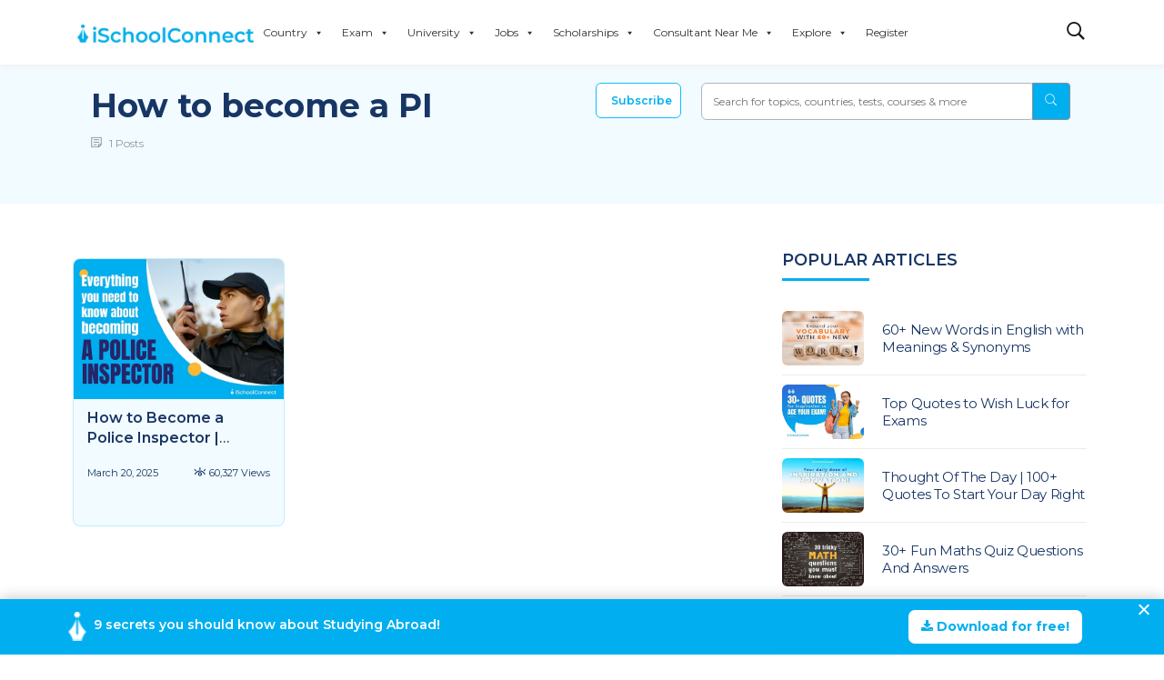

--- FILE ---
content_type: text/html; charset=utf-8
request_url: https://www.google.com/recaptcha/api2/aframe
body_size: 180
content:
<!DOCTYPE HTML><html><head><meta http-equiv="content-type" content="text/html; charset=UTF-8"></head><body><script nonce="YY6uPScPCw2u3ZhubtoLzg">/** Anti-fraud and anti-abuse applications only. See google.com/recaptcha */ try{var clients={'sodar':'https://pagead2.googlesyndication.com/pagead/sodar?'};window.addEventListener("message",function(a){try{if(a.source===window.parent){var b=JSON.parse(a.data);var c=clients[b['id']];if(c){var d=document.createElement('img');d.src=c+b['params']+'&rc='+(localStorage.getItem("rc::a")?sessionStorage.getItem("rc::b"):"");window.document.body.appendChild(d);sessionStorage.setItem("rc::e",parseInt(sessionStorage.getItem("rc::e")||0)+1);localStorage.setItem("rc::h",'1768931342134');}}}catch(b){}});window.parent.postMessage("_grecaptcha_ready", "*");}catch(b){}</script></body></html>

--- FILE ---
content_type: text/css
request_url: https://ischoolconnect.com/blog/wp-content/cache/autoptimize/css/autoptimize_single_c08883475644549463616c0bd07fbf4f.css?ver=1719471088
body_size: 2291
content:
#forminator-module-20087:not(.select2-dropdown){padding-top:0;padding-right:0;padding-bottom:0;padding-left:0}#forminator-module-20087{border-width:0;border-style:none;border-radius:0;-moz-border-radius:0;-webkit-border-radius:0}#forminator-module-20087{border-color:rgba(0,0,0,0);background-color:rgba(0,0,0,0)}#forminator-module-20087 .forminator-pagination-footer .forminator-button-paypal{flex:1}.forminator-ui#forminator-module-20087.forminator-design--default .forminator-response-message,.forminator-ui#forminator-module-20087.forminator-design--default .forminator-response-message p{font-size:15px;font-family:inherit;font-weight:400}.forminator-ui#forminator-module-20087.forminator-design--default .forminator-response-message.forminator-error{background-color:#f9e4e8;box-shadow:inset 2px 0 0 0 #e04562;-moz-box-shadow:inset 2px 0 0 0 #e04562;-webkit-box-shadow:inset 2px 0 0 0 #e04562}.forminator-ui#forminator-module-20087.forminator-design--default .forminator-response-message.forminator-error:hover,.forminator-ui#forminator-module-20087.forminator-design--default .forminator-response-message.forminator-error:focus,.forminator-ui#forminator-module-20087.forminator-design--default .forminator-response-message.forminator-error:active{box-shadow:inset 2px 0 0 0 #e04562;-moz-box-shadow:inset 2px 0 0 0 #e04562;-webkit-box-shadow:inset 2px 0 0 0 #e04562}.forminator-ui#forminator-module-20087.forminator-design--default .forminator-response-message.forminator-error,.forminator-ui#forminator-module-20087.forminator-design--default .forminator-response-message.forminator-error p{color:#333}.forminator-ui#forminator-module-20087.forminator-design--default .forminator-response-message.forminator-success{background-color:#bceee6;box-shadow:inset 2px 0 0 0 #1abca1;-moz-box-shadow:inset 2px 0 0 0 #1abca1;-webkit-box-shadow:inset 2px 0 0 0 #1abca1}.forminator-ui#forminator-module-20087.forminator-design--default .forminator-response-message.forminator-success:hover,.forminator-ui#forminator-module-20087.forminator-design--default .forminator-response-message.forminator-success:focus,.forminator-ui#forminator-module-20087.forminator-design--default .forminator-response-message.forminator-success:active{box-shadow:inset 2px 0 0 0 #1abca1;-moz-box-shadow:inset 2px 0 0 0 #1abca1;-webkit-box-shadow:inset 2px 0 0 0 #1abca1}.forminator-ui#forminator-module-20087.forminator-design--default .forminator-response-message.forminator-success,.forminator-ui#forminator-module-20087.forminator-design--default .forminator-response-message.forminator-success p{color:#333}.forminator-ui#forminator-module-20087.forminator-design--default .forminator-response-message.forminator-loading{background-color:#f8f8f8}.forminator-ui#forminator-module-20087.forminator-design--default .forminator-response-message.forminator-loading,.forminator-ui#forminator-module-20087.forminator-design--default .forminator-response-message.forminator-loading p{color:#666}.forminator-ui#forminator-module-20087.forminator-design--default .forminator-title{font-size:45px;font-family:inherit;font-weight:400;text-align:left}.forminator-ui#forminator-module-20087.forminator-design--default .forminator-subtitle{font-size:18px;font-family:inherit;font-weight:400;text-align:left}.forminator-ui#forminator-module-20087.forminator-design--default .forminator-title{color:#333}.forminator-ui#forminator-module-20087.forminator-design--default .forminator-subtitle{color:#333}.forminator-ui#forminator-module-20087.forminator-design--default .forminator-label{font-size:12px;font-family:inherit;font-weight:700}.forminator-ui#forminator-module-20087.forminator-design--default .forminator-label{color:#777771}.forminator-ui#forminator-module-20087.forminator-design--default .forminator-label .forminator-required{color:#e04562}.forminator-ui#forminator-module-20087.forminator-design--default .forminator-description-password{display:block}.forminator-ui#forminator-module-20087.forminator-design--default .forminator-description,.forminator-ui#forminator-module-20087.forminator-design--default .forminator-description p{font-size:12px;font-family:inherit;font-weight:400}.forminator-ui#forminator-module-20087.forminator-design--default .forminator-description a,.forminator-ui#forminator-module-20087.forminator-design--default .forminator-description a:hover,.forminator-ui#forminator-module-20087.forminator-design--default .forminator-description a:focus,.forminator-ui#forminator-module-20087.forminator-design--default .forminator-description a:active{box-shadow:none;text-decoration:none}.forminator-ui#forminator-module-20087.forminator-design--default .forminator-description p{margin:0;padding:0;border:0}.forminator-ui#forminator-module-20087.forminator-design--default .forminator-description,.forminator-ui#forminator-module-20087.forminator-design--default .forminator-description p{color:#777771}.forminator-ui#forminator-module-20087.forminator-design--default .forminator-description a{color:#17a8e3}.forminator-ui#forminator-module-20087.forminator-design--default .forminator-description a:hover{color:#008fca}.forminator-ui#forminator-module-20087.forminator-design--default .forminator-description a:active{color:#008fca}.forminator-ui#forminator-module-20087.forminator-design--default .forminator-error-message{font-size:12px;font-family:inherit;font-weight:500}.forminator-ui#forminator-module-20087.forminator-design--default .forminator-error-message{background-color:#f9e4e8;color:#e04562}.forminator-ui#forminator-module-20087.forminator-design--default .forminator-input,.forminator-ui#forminator-module-20087.forminator-design--default .forminator-input input{font-size:16px;font-family:inherit;font-weight:400}.forminator-ui#forminator-module-20087.forminator-design--default .forminator-input,.forminator-ui#forminator-module-20087.forminator-design--default .forminator-input:hover,.forminator-ui#forminator-module-20087.forminator-design--default .forminator-input:focus,.forminator-ui#forminator-module-20087.forminator-design--default .forminator-input:active{border-color:#777771;background-color:#ededed;color:#000}.forminator-ui#forminator-module-20087.forminator-design--default .forminator-input:disabled,.forminator-ui#forminator-module-20087.forminator-design--default .forminator-calculation:disabled{-webkit-text-fill-color:#000;opacity:1}.forminator-ui#forminator-module-20087.forminator-design--default .forminator-input input,.forminator-ui#forminator-module-20087.forminator-design--default .forminator-input input:hover,.forminator-ui#forminator-module-20087.forminator-design--default .forminator-input input:focus,.forminator-ui#forminator-module-20087.forminator-design--default .forminator-input input:active{color:#000}.forminator-ui#forminator-module-20087.forminator-design--default .forminator-input::placeholder{color:#888}.forminator-ui#forminator-module-20087.forminator-design--default .forminator-input:-moz-placeholder{color:#888}.forminator-ui#forminator-module-20087.forminator-design--default .forminator-input::-moz-placeholder{color:#888}.forminator-ui#forminator-module-20087.forminator-design--default .forminator-input:-ms-input-placeholder{color:#888}.forminator-ui#forminator-module-20087.forminator-design--default .forminator-input::-webkit-input-placeholder{color:#888}.forminator-ui#forminator-module-20087.forminator-design--default .forminator-is_hover .forminator-input{border-color:#17a8e3;background-color:#e6e6e6}.forminator-ui#forminator-module-20087.forminator-design--default .forminator-is_active .forminator-input{border-color:#17a8e3;background-color:#e6e6e6}.forminator-ui#forminator-module-20087.forminator-design--default .forminator-has_error .forminator-input{border-color:#e04562}.forminator-ui#forminator-module-20087.forminator-design--default .forminator-input-with-icon [class*=forminator-icon-]{color:#777771}.forminator-ui#forminator-module-20087.forminator-design--default .forminator-is_active .forminator-input-with-icon [class*=forminator-icon-]{color:#17a8e3}.forminator-ui#forminator-module-20087.forminator-design--default .forminator-suffix{font-size:16px;font-family:inherit;font-weight:500}.forminator-ui#forminator-module-20087.forminator-design--default .forminator-suffix{color:#000}.forminator-ui#forminator-module-20087.forminator-design--default .forminator-prefix{font-size:16px;font-family:inherit;font-weight:500}.forminator-ui#forminator-module-20087.forminator-design--default .forminator-prefix{color:#000}.forminator-ui#forminator-module-20087.forminator-design--default .forminator-textarea{font-size:16px;font-family:inherit;font-weight:400}.forminator-ui#forminator-module-20087.forminator-design--default .forminator-textarea,.forminator-ui#forminator-module-20087.forminator-design--default .forminator-textarea:hover,.forminator-ui#forminator-module-20087.forminator-design--default .forminator-textarea:focus,.forminator-ui#forminator-module-20087.forminator-design--default .forminator-textarea:active{border-color:#777771;background-color:#ededed;color:#000}.forminator-ui#forminator-module-20087.forminator-design--default .forminator-is_hover .forminator-textarea{border-color:#17a8e3;background-color:#e6e6e6}.forminator-ui#forminator-module-20087.forminator-design--default .forminator-is_active .forminator-textarea{border-color:#17a8e3;background-color:#e6e6e6}.forminator-ui#forminator-module-20087.forminator-design--default .forminator-has_error .forminator-textarea{border-color:#e04562}.forminator-ui#forminator-module-20087.forminator-design--default .forminator-textarea::placeholder{color:#888}.forminator-ui#forminator-module-20087.forminator-design--default .forminator-textarea:-moz-placeholder{color:#888}.forminator-ui#forminator-module-20087.forminator-design--default .forminator-textarea::-moz-placeholder{color:#888}.forminator-ui#forminator-module-20087.forminator-design--default .forminator-textarea:-ms-input-placeholder{color:#888}.forminator-ui#forminator-module-20087.forminator-design--default .forminator-textarea::-webkit-input-placeholder{color:#888}.forminator-ui#forminator-module-20087.forminator-design--default .forminator-radio{font-size:14px;font-family:inherit;font-weight:400}.forminator-ui#forminator-module-20087.forminator-design--default .forminator-radio{color:#000}.forminator-ui#forminator-module-20087.forminator-design--default .forminator-radio .forminator-radio-bullet,.forminator-ui#forminator-module-20087.forminator-design--default .forminator-radio .forminator-radio-image{border-color:#777771;background-color:#ededed}.forminator-ui#forminator-module-20087.forminator-design--default .forminator-radio .forminator-radio-bullet:before{background-color:#17a8e3}.forminator-ui#forminator-module-20087.forminator-design--default .forminator-radio input:checked+.forminator-radio-bullet{border-color:#17a8e3;background-color:#ededed}.forminator-ui#forminator-module-20087.forminator-design--default .forminator-radio:hover .forminator-radio-image,.forminator-ui#forminator-module-20087.forminator-design--default .forminator-radio input:checked~.forminator-radio-image{border-color:#17a8e3;background-color:#e1f6ff}.forminator-ui#forminator-module-20087.forminator-design--default .forminator-has_error .forminator-radio .forminator-radio-bullet{border-color:#e04562}.forminator-ui#forminator-module-20087.forminator-design--default .forminator-checkbox,.forminator-ui#forminator-module-20087.forminator-design--default .forminator-checkbox__label,.forminator-ui#forminator-module-20087.forminator-design--default .forminator-checkbox__label p{font-size:14px;font-family:inherit;font-weight:400}.forminator-ui#forminator-module-20087.forminator-design--default .forminator-checkbox,.forminator-ui#forminator-module-20087.forminator-design--default .forminator-checkbox__label,.forminator-ui#forminator-module-20087.forminator-design--default .forminator-checkbox__label p{color:#000}.forminator-ui#forminator-module-20087.forminator-design--default .forminator-checkbox .forminator-checkbox-box{border-color:#777771;background-color:#ededed;color:#17a8e3}.forminator-ui#forminator-module-20087.forminator-design--default .forminator-checkbox .forminator-checkbox-image{border-color:#777771;background-color:#ededed}.forminator-ui#forminator-module-20087.forminator-design--default .forminator-checkbox input:checked+.forminator-checkbox-box{border-color:#17a8e3;background-color:#ededed}.forminator-ui#forminator-module-20087.forminator-design--default .forminator-checkbox:hover .forminator-checkbox-image,.forminator-ui#forminator-module-20087.forminator-design--default .forminator-checkbox input:checked~.forminator-checkbox-image{border-color:#17a8e3;background-color:#e1f6ff}.forminator-ui#forminator-module-20087.forminator-design--default .forminator-has_error .forminator-checkbox .forminator-checkbox-box{border-color:#e04562}@media screen and (max-width:782px){.forminator-ui#forminator-module-20087.forminator-design--default .forminator-checkbox:hover .forminator-checkbox-image{border-color:#777771;background-color:#ededed}}.forminator-ui#forminator-module-20087.forminator-design--default .forminator-consent,.forminator-ui#forminator-module-20087.forminator-design--default .forminator-consent__label,.forminator-ui#forminator-module-20087.forminator-design--default .forminator-consent__label p{color:#000}.forminator-ui#forminator-module-20087.forminator-design--default .forminator-consent .forminator-checkbox-box{border-color:#777771;background-color:#ededed;color:#17a8e3}.forminator-ui#forminator-module-20087.forminator-design--default .forminator-consent input:checked+.forminator-checkbox-box{border-color:#17a8e3;background-color:#ededed}.forminator-ui#forminator-module-20087.forminator-design--default .forminator-has_error .forminator-consent .forminator-checkbox-box{border-color:#e04562}.forminator-ui#forminator-module-20087.forminator-design--default select.forminator-select2+.forminator-select .selection .select2-selection--single[role=combobox] .select2-selection__rendered{font-size:16px;line-height:22px;font-weight:400}.forminator-ui#forminator-module-20087.forminator-design--default .forminator-select2+.forminator-select .selection .select2-selection--single[role=combobox]{border-color:#777771;background-color:#ededed}.forminator-ui#forminator-module-20087.forminator-design--default .forminator-select2+.forminator-select .selection .select2-selection--single[role=combobox] .select2-selection__rendered{color:#000}.forminator-ui#forminator-module-20087.forminator-design--default .forminator-select2+.forminator-select .selection .select2-selection--single[role=combobox] .select2-selection__arrow{color:#777771}.forminator-ui#forminator-module-20087.forminator-design--default .forminator-select2+.forminator-select .selection .select2-selection--single[role=combobox]:hover{border-color:#17a8e3;background-color:#e6e6e6}.forminator-ui#forminator-module-20087.forminator-design--default .forminator-select2+.forminator-select .selection .select2-selection--single[role=combobox]:hover .select2-selection__rendered{color:#000}.forminator-ui#forminator-module-20087.forminator-design--default .forminator-select2+.forminator-select .selection .select2-selection--single[role=combobox]:hover .select2-selection__arrow{color:#17a8e3}.forminator-ui#forminator-module-20087.forminator-design--default .forminator-select2+.forminator-select.select2-container--open .selection .select2-selection--single[role=combobox]{border-color:#17a8e3;background-color:#e6e6e6}.forminator-ui#forminator-module-20087.forminator-design--default .forminator-select2+.forminator-select.select2-container--open .selection .select2-selection--single[role=combobox] .select2-selection__rendered{color:#000}.forminator-ui#forminator-module-20087.forminator-design--default .forminator-select2+.forminator-select.select2-container--open .selection .select2-selection--single[role=combobox] .select2-selection__arrow{color:#17a8e3}.forminator-ui#forminator-module-20087.forminator-design--default .forminator-field.forminator-has_error .forminator-select2+.forminator-select .selection .select2-selection--single[role=combobox]{border-color:#e04562}.forminator-select-dropdown-container--open .forminator-custom-form-20087.forminator-dropdown--default .select2-search input{font-size:16px;font-weight:400}.forminator-select-dropdown-container--open .forminator-custom-form-20087.forminator-dropdown--default .select2-results .select2-results__options .select2-results__option{font-size:16px;font-weight:400}.forminator-select-dropdown-container--open .forminator-custom-form-20087.forminator-dropdown--default{border-color:#17a8e3;background-color:#e6e6e6}.forminator-select-dropdown-container--open .forminator-custom-form-20087.forminator-dropdown--default .select2-results .select2-results__options .select2-results__option{color:#777771}.forminator-select-dropdown-container--open .forminator-custom-form-20087.forminator-dropdown--default .select2-results .select2-results__options .select2-results__option:not(.select2-results__option--selected).select2-results__option--highlighted{background-color:#ddd;color:#000}.forminator-select-dropdown-container--open .forminator-custom-form-20087.forminator-dropdown--default .select2-results .select2-results__options .select2-results__option.select2-results__option--selected{background-color:#17a8e3;color:#fff}.forminator-select-dropdown-container--open .forminator-custom-form-20087.forminator-dropdown--default .select2-search input,.forminator-select-dropdown-container--open .forminator-custom-form-20087.forminator-dropdown--default .select2-search input:focus,.forminator-select-dropdown-container--open .forminator-custom-form-20087.forminator-dropdown--default .select2-search input:hover{border-color:#17a8e3;background-color:#fff;color:#000}.forminator-ui#forminator-module-20087.forminator-design--default .forminator-multiselect .forminator-option{font-size:16px;font-family:inherit;font-weight:400}.forminator-ui#forminator-module-20087.forminator-design--default .forminator-multiselect{border-color:#777771;background-color:#e6e6e6}.forminator-ui#forminator-module-20087.forminator-design--default .forminator-has_error .forminator-multiselect{border-color:#e04562}.forminator-ui#forminator-module-20087.forminator-design--default .forminator-multiselect .forminator-option{color:#777771}.forminator-ui#forminator-module-20087.forminator-design--default .forminator-multiselect .forminator-option:hover{background-color:#ddd;color:#000}.forminator-ui#forminator-module-20087.forminator-design--default .forminator-multiselect .forminator-option.forminator-is_checked{background-color:#17a8e3;color:#fff}.forminator-custom-form-20087.forminator-calendar--default{font-family:inherit}.forminator-custom-form-20087.forminator-calendar--default:before{border-color:#17a8e3;background-color:#e6e6e6}.forminator-custom-form-20087.forminator-calendar--default .ui-datepicker-header .ui-corner-all{background-color:#17a8e3;color:#fff}.forminator-custom-form-20087.forminator-calendar--default .ui-datepicker-header .ui-datepicker-title select{border-color:#bbb;background-color:#fff;color:#777771}.forminator-custom-form-20087.forminator-calendar--default .ui-datepicker-calendar thead th{color:#333}.forminator-custom-form-20087.forminator-calendar--default .ui-datepicker-calendar tbody td a.ui-state-default,.forminator-custom-form-20087.forminator-calendar--default .ui-datepicker-calendar tbody td.ui-state-disabled span{border-color:#e6e6e6;background-color:#e6e6e6;color:#777771}.forminator-custom-form-20087.forminator-calendar--default .ui-datepicker-calendar tbody td a.ui-state-default:hover,.forminator-custom-form-20087.forminator-calendar--default .ui-datepicker-calendar tbody td a.ui-state-default.ui-state-hover{border-color:#ddd;background-color:#ddd;color:#777771}.forminator-custom-form-20087.forminator-calendar--default .ui-datepicker-calendar tbody td a.ui-state-default:active,.forminator-custom-form-20087.forminator-calendar--default .ui-datepicker-calendar tbody td a.ui-state-default.ui-state-active{border-color:#17a8e3;background-color:#17a8e3;color:#fff}.forminator-custom-form-20087.forminator-calendar--default .ui-datepicker-calendar tbody td a.ui-state-default.ui-state-highlight{border-color:#17a8e3;background-color:#c8dee7;color:#17a8e3}.forminator-custom-form-20087.forminator-calendar--default .ui-datepicker-calendar tbody td a.ui-state-default.ui-state-highlight:active,.forminator-custom-form-20087.forminator-calendar--default .ui-datepicker-calendar tbody td a.ui-state-default.ui-state-highlight.ui-state-active{border-color:#17a8e3;background-color:#17a8e3;color:#fff}.forminator-ui#forminator-module-20087.forminator-design--default .forminator-button-upload{font-size:14px;font-family:inherit;font-weight:500}.forminator-ui#forminator-module-20087.forminator-design--default .forminator-file-upload>span{font-size:12px;font-family:inherit;font-weight:500}.forminator-ui#forminator-module-20087.forminator-design--default .forminator-button-upload{background-color:#1abca1;color:#fff}.forminator-ui#forminator-module-20087.forminator-design--default .forminator-button-upload:hover{background-color:#159c85;color:#fff}.forminator-ui#forminator-module-20087.forminator-design--default .forminator-button-upload:active{background-color:#159c85;color:#fff}.forminator-ui#forminator-module-20087.forminator-design--default .forminator-file-upload>span{color:#777771}.forminator-ui#forminator-module-20087.forminator-design--default .forminator-button-delete{background-color:rgba(0,0,0,0)}.forminator-ui#forminator-module-20087.forminator-design--default .forminator-button-delete:hover{background-color:#f9e4e8}.forminator-ui#forminator-module-20087.forminator-design--default .forminator-button-delete:active{background-color:#f9e4e8}.forminator-ui#forminator-module-20087.forminator-design--default .forminator-button-delete [class*=forminator-icon-]{color:#e04562}.forminator-ui#forminator-module-20087.forminator-design--default .forminator-button-delete:hover [class*=forminator-icon-]{color:#e04562}.forminator-ui#forminator-module-20087.forminator-design--default .forminator-button-delete:active [class*=forminator-icon-]{color:#e04562}.forminator-ui#forminator-module-20087.forminator-design--default .forminator-multi-upload .forminator-multi-upload-message p{font-size:13px;line-height:1.7;font-weight:400}.forminator-ui#forminator-module-20087.forminator-design--default .forminator-multi-upload .forminator-multi-upload-message p a,.forminator-ui#forminator-module-20087.forminator-design--default .forminator-multi-upload .forminator-multi-upload-message p a:visited,.forminator-ui#forminator-module-20087.forminator-design--default .forminator-multi-upload .forminator-multi-upload-message p a:hover,.forminator-ui#forminator-module-20087.forminator-design--default .forminator-multi-upload .forminator-multi-upload-message p a:focus{font-weight:700;text-decoration:underline}.forminator-ui#forminator-module-20087.forminator-design--default .forminator-uploaded-file .forminator-uploaded-file--title{font-size:13px;line-height:1.3;font-weight:700}.forminator-ui#forminator-module-20087.forminator-design--default .forminator-uploaded-file .forminator-uploaded-file--size{font-size:12px;line-height:1.4em;font-weight:700}.forminator-ui#forminator-module-20087.forminator-design--default .forminator-multi-upload{cursor:pointer;border-color:#777771;background-color:#ededed;color:#777771}.forminator-ui#forminator-module-20087.forminator-design--default .forminator-multi-upload .forminator-multi-upload-message p{color:#666}.forminator-ui#forminator-module-20087.forminator-design--default .forminator-multi-upload .forminator-multi-upload-message p a,.forminator-ui#forminator-module-20087.forminator-design--default .forminator-multi-upload .forminator-multi-upload-message p a:visited,.forminator-ui#forminator-module-20087.forminator-design--default .forminator-multi-upload .forminator-multi-upload-message p a:hover,.forminator-ui#forminator-module-20087.forminator-design--default .forminator-multi-upload .forminator-multi-upload-message p a:focus{color:#17a8e3}.forminator-ui#forminator-module-20087.forminator-design--default .forminator-multi-upload:hover{border-color:#17a8e3;background-color:#e6e6e6;color:#777771}.forminator-ui#forminator-module-20087.forminator-design--default .forminator-multi-upload.forminator-dragover{border-color:#17a8e3;background-color:#e1f6ff;color:#17a8e3}.forminator-ui#forminator-module-20087.forminator-design--default .forminator-has_error .forminator-multi-upload{border-color:#e04562;background-color:#ededed;color:#777771}.forminator-ui#forminator-module-20087.forminator-design--default .forminator-uploaded-file .forminator-uploaded-file--preview{border-color:#777771;background-color:#fff}.forminator-ui#forminator-module-20087.forminator-design--default .forminator-uploaded-file .forminator-uploaded-file--preview [class*=forminator-icon-]{color:#777771}.forminator-ui#forminator-module-20087.forminator-design--default .forminator-uploaded-file .forminator-uploaded-file--title{color:#333}.forminator-ui#forminator-module-20087.forminator-design--default .forminator-uploaded-file .forminator-uploaded-file--size{color:#888}.forminator-ui#forminator-module-20087.forminator-design--default .forminator-uploaded-file .forminator-uploaded-file--size [class*=forminator-icon-]{color:#888}.forminator-ui#forminator-module-20087.forminator-design--default .forminator-uploaded-file.forminator-has_error .forminator-uploaded-file--image,.forminator-ui#forminator-module-20087.forminator-design--default .forminator-uploaded-file.forminator-has_error .forminator-uploaded-file--preview{border-color:#e04562;background-color:#fff}.forminator-ui#forminator-module-20087.forminator-design--default .forminator-uploaded-file.forminator-has_error .forminator-uploaded-file--preview [class*=forminator-icon-]{color:#777771}.forminator-ui#forminator-module-20087.forminator-design--default .forminator-uploaded-file.forminator-has_error .forminator-uploaded-file--size [class*=forminator-icon-]{color:#e04562}.forminator-ui#forminator-module-20087.forminator-design--default .forminator-signature .forminator-signature--placeholder{font-size:16px;font-weight:400}.forminator-ui#forminator-module-20087.forminator-design--default .forminator-signature{border-color:#777771;background-color:#ededed !important}.forminator-ui#forminator-module-20087.forminator-design--default .forminator-signature .forminator-signature--placeholder{color:#888}.forminator-ui#forminator-module-20087.forminator-design--default .forminator-field-signature.forminator-is_hover .forminator-signature{border-color:#17a8e3;background-color:#e6e6e6 !important}.forminator-ui#forminator-module-20087.forminator-design--default .forminator-field-signature.forminator-has_error .forminator-signature{border-color:#e04562}.forminator-ui#forminator-module-20087.forminator-design--default .forminator-button-submit{font-size:14px;font-family:inherit;font-weight:500}.forminator-ui#forminator-module-20087.forminator-design--default .forminator-button-submit{background-color:#17a8e3;color:#fff}.forminator-ui#forminator-module-20087.forminator-design--default .forminator-button-submit:hover{background-color:#008fca;color:#fff}.forminator-ui#forminator-module-20087.forminator-design--default .forminator-button-submit:active{background-color:#008fca;color:#fff}.forminator-ui#forminator-module-20087.forminator-design--default .forminator-pagination-steps .forminator-step .forminator-step-label{font-size:12px;font-family:inherit;font-weight:500}.forminator-ui#forminator-module-20087.forminator-design--default .forminator-pagination-steps .forminator-break{background-color:#777771}.forminator-ui#forminator-module-20087.forminator-design--default .forminator-pagination-steps .forminator-break:before{background-color:#17a8e3}.forminator-ui#forminator-module-20087.forminator-design--default .forminator-pagination-steps .forminator-step .forminator-step-label{color:#17a8e3}.forminator-ui#forminator-module-20087.forminator-design--default .forminator-pagination-steps .forminator-step .forminator-step-dot{border-color:#777771;background-color:#17a8e3}.forminator-ui#forminator-module-20087.forminator-design--default .forminator-pagination-steps .forminator-step.forminator-current~.forminator-step .forminator-step-label{color:#777771}.forminator-ui#forminator-module-20087.forminator-design--default .forminator-pagination-steps .forminator-step.forminator-current~.forminator-step .forminator-step-dot{border-color:#777771;background-color:#777771}.forminator-ui#forminator-module-20087.forminator-design--default .forminator-pagination-progress .forminator-progress-label{font-size:12px;font-family:inherit;font-weight:500}.forminator-ui#forminator-module-20087.forminator-design--default .forminator-pagination-progress .forminator-progress-label{color:#777771}.forminator-ui#forminator-module-20087.forminator-design--default .forminator-pagination-progress .forminator-progress-bar{background-color:#e6e6e6}.forminator-ui#forminator-module-20087.forminator-design--default .forminator-pagination-progress .forminator-progress-bar span{background-color:#17a8e3}.forminator-ui#forminator-module-20087.forminator-design--default .forminator-button-back{font-size:14px;font-family:inherit;font-weight:500}.forminator-ui#forminator-module-20087.forminator-design--default .forminator-button-back{background-color:#1abca1;color:#fff}.forminator-ui#forminator-module-20087.forminator-design--default .forminator-button-back:hover{background-color:#159c85;color:#fff}.forminator-ui#forminator-module-20087.forminator-design--default .forminator-button-back:active{background-color:#159c85;color:#fff}.forminator-ui#forminator-module-20087.forminator-design--default .forminator-button-next{font-size:14px;font-family:inherit;font-weight:500}.forminator-ui#forminator-module-20087.forminator-design--default .forminator-button-next{background-color:#1abca1;color:#fff}.forminator-ui#forminator-module-20087.forminator-design--default .forminator-button-next:hover{background-color:#159c85;color:#fff}.forminator-ui#forminator-module-20087.forminator-design--default .forminator-button-next:active{background-color:#159c85;color:#fff}.forminator-ui#forminator-module-20087.forminator-design--default .forminator-repeater-field{background:rgba(248,248,248,.5);box-shadow:inset 5px 0px 0px rgba(221,221,221,.5)}.forminator-ui#forminator-module-20087.forminator-design--default .forminator-repeater-field .forminator-grouped-fields{border-bottom:1px solid rgba(170,170,170,.5)}.forminator-ui#forminator-module-20087.forminator-design--default .forminator-repeater-field .forminator-grouped-fields:last-child{border-bottom:unset}.forminator-ui#forminator-module-20087.forminator-design--default .forminator-repeater-action-link,.forminator-ui#forminator-module-20087.forminator-design--default .forminator-repeater-action-button{font-size:12px;font-family:inherit;font-weight:500}.forminator-ui#forminator-module-20087.forminator-design--default .forminator-repeater-action-icon{font-size:18px}.forminator-ui#forminator-module-20087.forminator-design--default .forminator-repeater-action-link{color:#17a8e3}.forminator-ui#forminator-module-20087.forminator-design--default .forminator-repeater-action-link:hover,.forminator-ui#forminator-module-20087.forminator-design--default .forminator-repeater-action-link:active,.forminator-ui#forminator-module-20087.forminator-design--default .forminator-repeater-action-link:focus{color:#289dcc}.forminator-ui#forminator-module-20087.forminator-design--default .forminator-repeater-action-icon{color:#888}.forminator-ui#forminator-module-20087.forminator-design--default .forminator-repeater-action-icon:hover,.forminator-ui#forminator-module-20087.forminator-design--default .forminator-repeater-action-icon:active{color:#666}.forminator-ui#forminator-module-20087.forminator-design--default .forminator-repeater-action-button{background-color:#f8f8f8;color:#666;border:1px solid #aaa}.forminator-ui#forminator-module-20087.forminator-design--default .forminator-repeater-action-button:hover{background-color:#f1f1f1;color:#666;border:1px solid #aaa}.forminator-ui#forminator-module-20087.forminator-design--default .forminator-repeater-action-button:active{background-color:#eee;color:#333;border:1px solid #888}.forminator-ui#forminator-module-20087.forminator-design--default .forminator-repeater-action-button:disabled{background-color:transparent;color:#aaa;border:1px solid rgba(31,31,31,.12)}.forminator-ui#forminator-module-20087.forminator-design--default .StripeElement{padding:9px;border-width:1px;border-style:solid;border-color:#777771;border-radius:2px;background-color:#ededed;color:#000;transition:.2s ease}.forminator-ui#forminator-module-20087.forminator-design--default .StripeElement:hover{border-color:#17a8e3;background-color:#e6e6e6}.forminator-ui#forminator-module-20087.forminator-design--default .StripeElement--focus,.forminator-ui#forminator-module-20087.forminator-design--default .StripeElement--focus:hover{border-color:#17a8e3;background-color:#e6e6e6}.forminator-ui#forminator-module-20087.forminator-design--default .StripeElement--invalid,.forminator-ui#forminator-module-20087.forminator-design--default .StripeElement--invalid:hover,.forminator-ui#forminator-module-20087.forminator-design--default .StripeElement--focus.StripeElement--invalid{border-color:#e04562}